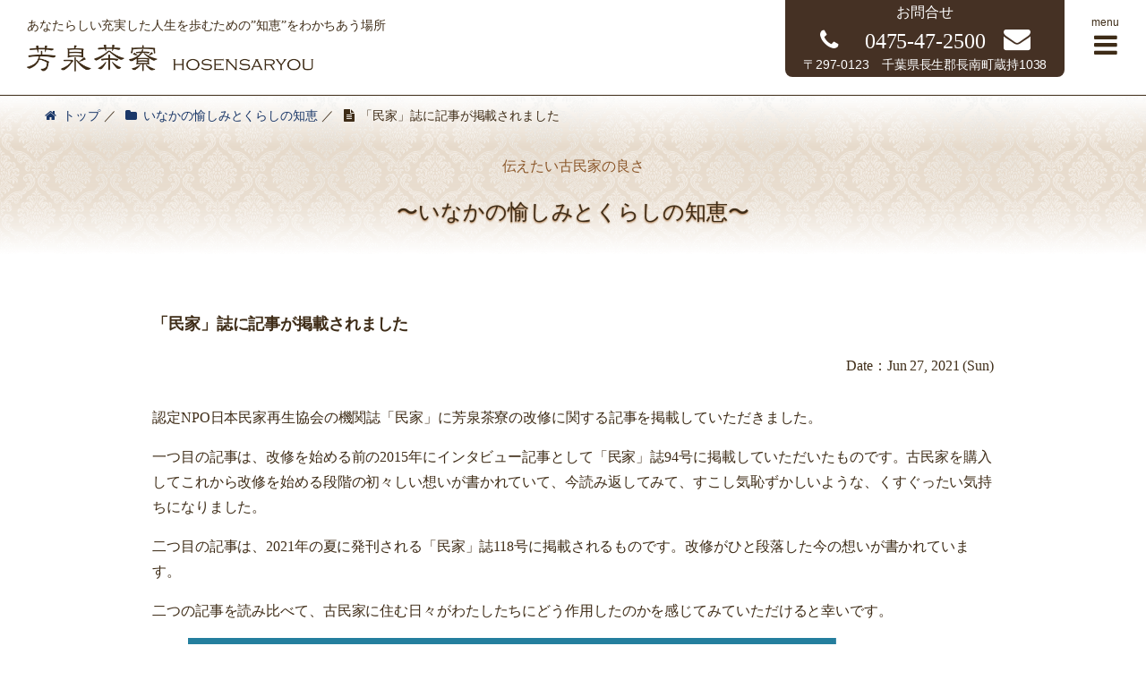

--- FILE ---
content_type: text/html; charset=UTF-8
request_url: https://www.hosensaryou.jp/kominka/512.html
body_size: 7595
content:

<!DOCTYPE html>
<html xmlns="http://www.w3.org/1999/xhtml" lang="ja">
<head>
<meta charset="UTF-8" />
<title>「民家」誌に記事が掲載されました | あなたらしい充実した人生を歩むための”知恵”をわかちあう場所</title>
<!--[if lt IE 9]><script src="http://html5shiv.googlecode.com/svn/trunk/html5.js"></script><![endif]-->

<meta name="viewport" content="width=device-width, initial-scale=1.0, minimum-scale=1.0, maximum-scale=1.0" />

<meta name='robots' content='max-image-preview:large' />
<script type="text/javascript">
/* <![CDATA[ */
window._wpemojiSettings = {"baseUrl":"https:\/\/s.w.org\/images\/core\/emoji\/15.0.3\/72x72\/","ext":".png","svgUrl":"https:\/\/s.w.org\/images\/core\/emoji\/15.0.3\/svg\/","svgExt":".svg","source":{"concatemoji":"https:\/\/www.hosensaryou.jp\/wp-2018\/wp-includes\/js\/wp-emoji-release.min.js?ver=6.5.7"}};
/*! This file is auto-generated */
!function(i,n){var o,s,e;function c(e){try{var t={supportTests:e,timestamp:(new Date).valueOf()};sessionStorage.setItem(o,JSON.stringify(t))}catch(e){}}function p(e,t,n){e.clearRect(0,0,e.canvas.width,e.canvas.height),e.fillText(t,0,0);var t=new Uint32Array(e.getImageData(0,0,e.canvas.width,e.canvas.height).data),r=(e.clearRect(0,0,e.canvas.width,e.canvas.height),e.fillText(n,0,0),new Uint32Array(e.getImageData(0,0,e.canvas.width,e.canvas.height).data));return t.every(function(e,t){return e===r[t]})}function u(e,t,n){switch(t){case"flag":return n(e,"\ud83c\udff3\ufe0f\u200d\u26a7\ufe0f","\ud83c\udff3\ufe0f\u200b\u26a7\ufe0f")?!1:!n(e,"\ud83c\uddfa\ud83c\uddf3","\ud83c\uddfa\u200b\ud83c\uddf3")&&!n(e,"\ud83c\udff4\udb40\udc67\udb40\udc62\udb40\udc65\udb40\udc6e\udb40\udc67\udb40\udc7f","\ud83c\udff4\u200b\udb40\udc67\u200b\udb40\udc62\u200b\udb40\udc65\u200b\udb40\udc6e\u200b\udb40\udc67\u200b\udb40\udc7f");case"emoji":return!n(e,"\ud83d\udc26\u200d\u2b1b","\ud83d\udc26\u200b\u2b1b")}return!1}function f(e,t,n){var r="undefined"!=typeof WorkerGlobalScope&&self instanceof WorkerGlobalScope?new OffscreenCanvas(300,150):i.createElement("canvas"),a=r.getContext("2d",{willReadFrequently:!0}),o=(a.textBaseline="top",a.font="600 32px Arial",{});return e.forEach(function(e){o[e]=t(a,e,n)}),o}function t(e){var t=i.createElement("script");t.src=e,t.defer=!0,i.head.appendChild(t)}"undefined"!=typeof Promise&&(o="wpEmojiSettingsSupports",s=["flag","emoji"],n.supports={everything:!0,everythingExceptFlag:!0},e=new Promise(function(e){i.addEventListener("DOMContentLoaded",e,{once:!0})}),new Promise(function(t){var n=function(){try{var e=JSON.parse(sessionStorage.getItem(o));if("object"==typeof e&&"number"==typeof e.timestamp&&(new Date).valueOf()<e.timestamp+604800&&"object"==typeof e.supportTests)return e.supportTests}catch(e){}return null}();if(!n){if("undefined"!=typeof Worker&&"undefined"!=typeof OffscreenCanvas&&"undefined"!=typeof URL&&URL.createObjectURL&&"undefined"!=typeof Blob)try{var e="postMessage("+f.toString()+"("+[JSON.stringify(s),u.toString(),p.toString()].join(",")+"));",r=new Blob([e],{type:"text/javascript"}),a=new Worker(URL.createObjectURL(r),{name:"wpTestEmojiSupports"});return void(a.onmessage=function(e){c(n=e.data),a.terminate(),t(n)})}catch(e){}c(n=f(s,u,p))}t(n)}).then(function(e){for(var t in e)n.supports[t]=e[t],n.supports.everything=n.supports.everything&&n.supports[t],"flag"!==t&&(n.supports.everythingExceptFlag=n.supports.everythingExceptFlag&&n.supports[t]);n.supports.everythingExceptFlag=n.supports.everythingExceptFlag&&!n.supports.flag,n.DOMReady=!1,n.readyCallback=function(){n.DOMReady=!0}}).then(function(){return e}).then(function(){var e;n.supports.everything||(n.readyCallback(),(e=n.source||{}).concatemoji?t(e.concatemoji):e.wpemoji&&e.twemoji&&(t(e.twemoji),t(e.wpemoji)))}))}((window,document),window._wpemojiSettings);
/* ]]> */
</script>
<style id='wp-emoji-styles-inline-css' type='text/css'>

	img.wp-smiley, img.emoji {
		display: inline !important;
		border: none !important;
		box-shadow: none !important;
		height: 1em !important;
		width: 1em !important;
		margin: 0 0.07em !important;
		vertical-align: -0.1em !important;
		background: none !important;
		padding: 0 !important;
	}
</style>
<link rel='stylesheet' id='wp-block-library-css' href='https://www.hosensaryou.jp/wp-2018/wp-includes/css/dist/block-library/style.min.css?ver=6.5.7' type='text/css' media='all' />
<style id='classic-theme-styles-inline-css' type='text/css'>
/*! This file is auto-generated */
.wp-block-button__link{color:#fff;background-color:#32373c;border-radius:9999px;box-shadow:none;text-decoration:none;padding:calc(.667em + 2px) calc(1.333em + 2px);font-size:1.125em}.wp-block-file__button{background:#32373c;color:#fff;text-decoration:none}
</style>
<style id='global-styles-inline-css' type='text/css'>
body{--wp--preset--color--black: #000000;--wp--preset--color--cyan-bluish-gray: #abb8c3;--wp--preset--color--white: #ffffff;--wp--preset--color--pale-pink: #f78da7;--wp--preset--color--vivid-red: #cf2e2e;--wp--preset--color--luminous-vivid-orange: #ff6900;--wp--preset--color--luminous-vivid-amber: #fcb900;--wp--preset--color--light-green-cyan: #7bdcb5;--wp--preset--color--vivid-green-cyan: #00d084;--wp--preset--color--pale-cyan-blue: #8ed1fc;--wp--preset--color--vivid-cyan-blue: #0693e3;--wp--preset--color--vivid-purple: #9b51e0;--wp--preset--gradient--vivid-cyan-blue-to-vivid-purple: linear-gradient(135deg,rgba(6,147,227,1) 0%,rgb(155,81,224) 100%);--wp--preset--gradient--light-green-cyan-to-vivid-green-cyan: linear-gradient(135deg,rgb(122,220,180) 0%,rgb(0,208,130) 100%);--wp--preset--gradient--luminous-vivid-amber-to-luminous-vivid-orange: linear-gradient(135deg,rgba(252,185,0,1) 0%,rgba(255,105,0,1) 100%);--wp--preset--gradient--luminous-vivid-orange-to-vivid-red: linear-gradient(135deg,rgba(255,105,0,1) 0%,rgb(207,46,46) 100%);--wp--preset--gradient--very-light-gray-to-cyan-bluish-gray: linear-gradient(135deg,rgb(238,238,238) 0%,rgb(169,184,195) 100%);--wp--preset--gradient--cool-to-warm-spectrum: linear-gradient(135deg,rgb(74,234,220) 0%,rgb(151,120,209) 20%,rgb(207,42,186) 40%,rgb(238,44,130) 60%,rgb(251,105,98) 80%,rgb(254,248,76) 100%);--wp--preset--gradient--blush-light-purple: linear-gradient(135deg,rgb(255,206,236) 0%,rgb(152,150,240) 100%);--wp--preset--gradient--blush-bordeaux: linear-gradient(135deg,rgb(254,205,165) 0%,rgb(254,45,45) 50%,rgb(107,0,62) 100%);--wp--preset--gradient--luminous-dusk: linear-gradient(135deg,rgb(255,203,112) 0%,rgb(199,81,192) 50%,rgb(65,88,208) 100%);--wp--preset--gradient--pale-ocean: linear-gradient(135deg,rgb(255,245,203) 0%,rgb(182,227,212) 50%,rgb(51,167,181) 100%);--wp--preset--gradient--electric-grass: linear-gradient(135deg,rgb(202,248,128) 0%,rgb(113,206,126) 100%);--wp--preset--gradient--midnight: linear-gradient(135deg,rgb(2,3,129) 0%,rgb(40,116,252) 100%);--wp--preset--font-size--small: 13px;--wp--preset--font-size--medium: 20px;--wp--preset--font-size--large: 36px;--wp--preset--font-size--x-large: 42px;--wp--preset--spacing--20: 0.44rem;--wp--preset--spacing--30: 0.67rem;--wp--preset--spacing--40: 1rem;--wp--preset--spacing--50: 1.5rem;--wp--preset--spacing--60: 2.25rem;--wp--preset--spacing--70: 3.38rem;--wp--preset--spacing--80: 5.06rem;--wp--preset--shadow--natural: 6px 6px 9px rgba(0, 0, 0, 0.2);--wp--preset--shadow--deep: 12px 12px 50px rgba(0, 0, 0, 0.4);--wp--preset--shadow--sharp: 6px 6px 0px rgba(0, 0, 0, 0.2);--wp--preset--shadow--outlined: 6px 6px 0px -3px rgba(255, 255, 255, 1), 6px 6px rgba(0, 0, 0, 1);--wp--preset--shadow--crisp: 6px 6px 0px rgba(0, 0, 0, 1);}:where(.is-layout-flex){gap: 0.5em;}:where(.is-layout-grid){gap: 0.5em;}body .is-layout-flex{display: flex;}body .is-layout-flex{flex-wrap: wrap;align-items: center;}body .is-layout-flex > *{margin: 0;}body .is-layout-grid{display: grid;}body .is-layout-grid > *{margin: 0;}:where(.wp-block-columns.is-layout-flex){gap: 2em;}:where(.wp-block-columns.is-layout-grid){gap: 2em;}:where(.wp-block-post-template.is-layout-flex){gap: 1.25em;}:where(.wp-block-post-template.is-layout-grid){gap: 1.25em;}.has-black-color{color: var(--wp--preset--color--black) !important;}.has-cyan-bluish-gray-color{color: var(--wp--preset--color--cyan-bluish-gray) !important;}.has-white-color{color: var(--wp--preset--color--white) !important;}.has-pale-pink-color{color: var(--wp--preset--color--pale-pink) !important;}.has-vivid-red-color{color: var(--wp--preset--color--vivid-red) !important;}.has-luminous-vivid-orange-color{color: var(--wp--preset--color--luminous-vivid-orange) !important;}.has-luminous-vivid-amber-color{color: var(--wp--preset--color--luminous-vivid-amber) !important;}.has-light-green-cyan-color{color: var(--wp--preset--color--light-green-cyan) !important;}.has-vivid-green-cyan-color{color: var(--wp--preset--color--vivid-green-cyan) !important;}.has-pale-cyan-blue-color{color: var(--wp--preset--color--pale-cyan-blue) !important;}.has-vivid-cyan-blue-color{color: var(--wp--preset--color--vivid-cyan-blue) !important;}.has-vivid-purple-color{color: var(--wp--preset--color--vivid-purple) !important;}.has-black-background-color{background-color: var(--wp--preset--color--black) !important;}.has-cyan-bluish-gray-background-color{background-color: var(--wp--preset--color--cyan-bluish-gray) !important;}.has-white-background-color{background-color: var(--wp--preset--color--white) !important;}.has-pale-pink-background-color{background-color: var(--wp--preset--color--pale-pink) !important;}.has-vivid-red-background-color{background-color: var(--wp--preset--color--vivid-red) !important;}.has-luminous-vivid-orange-background-color{background-color: var(--wp--preset--color--luminous-vivid-orange) !important;}.has-luminous-vivid-amber-background-color{background-color: var(--wp--preset--color--luminous-vivid-amber) !important;}.has-light-green-cyan-background-color{background-color: var(--wp--preset--color--light-green-cyan) !important;}.has-vivid-green-cyan-background-color{background-color: var(--wp--preset--color--vivid-green-cyan) !important;}.has-pale-cyan-blue-background-color{background-color: var(--wp--preset--color--pale-cyan-blue) !important;}.has-vivid-cyan-blue-background-color{background-color: var(--wp--preset--color--vivid-cyan-blue) !important;}.has-vivid-purple-background-color{background-color: var(--wp--preset--color--vivid-purple) !important;}.has-black-border-color{border-color: var(--wp--preset--color--black) !important;}.has-cyan-bluish-gray-border-color{border-color: var(--wp--preset--color--cyan-bluish-gray) !important;}.has-white-border-color{border-color: var(--wp--preset--color--white) !important;}.has-pale-pink-border-color{border-color: var(--wp--preset--color--pale-pink) !important;}.has-vivid-red-border-color{border-color: var(--wp--preset--color--vivid-red) !important;}.has-luminous-vivid-orange-border-color{border-color: var(--wp--preset--color--luminous-vivid-orange) !important;}.has-luminous-vivid-amber-border-color{border-color: var(--wp--preset--color--luminous-vivid-amber) !important;}.has-light-green-cyan-border-color{border-color: var(--wp--preset--color--light-green-cyan) !important;}.has-vivid-green-cyan-border-color{border-color: var(--wp--preset--color--vivid-green-cyan) !important;}.has-pale-cyan-blue-border-color{border-color: var(--wp--preset--color--pale-cyan-blue) !important;}.has-vivid-cyan-blue-border-color{border-color: var(--wp--preset--color--vivid-cyan-blue) !important;}.has-vivid-purple-border-color{border-color: var(--wp--preset--color--vivid-purple) !important;}.has-vivid-cyan-blue-to-vivid-purple-gradient-background{background: var(--wp--preset--gradient--vivid-cyan-blue-to-vivid-purple) !important;}.has-light-green-cyan-to-vivid-green-cyan-gradient-background{background: var(--wp--preset--gradient--light-green-cyan-to-vivid-green-cyan) !important;}.has-luminous-vivid-amber-to-luminous-vivid-orange-gradient-background{background: var(--wp--preset--gradient--luminous-vivid-amber-to-luminous-vivid-orange) !important;}.has-luminous-vivid-orange-to-vivid-red-gradient-background{background: var(--wp--preset--gradient--luminous-vivid-orange-to-vivid-red) !important;}.has-very-light-gray-to-cyan-bluish-gray-gradient-background{background: var(--wp--preset--gradient--very-light-gray-to-cyan-bluish-gray) !important;}.has-cool-to-warm-spectrum-gradient-background{background: var(--wp--preset--gradient--cool-to-warm-spectrum) !important;}.has-blush-light-purple-gradient-background{background: var(--wp--preset--gradient--blush-light-purple) !important;}.has-blush-bordeaux-gradient-background{background: var(--wp--preset--gradient--blush-bordeaux) !important;}.has-luminous-dusk-gradient-background{background: var(--wp--preset--gradient--luminous-dusk) !important;}.has-pale-ocean-gradient-background{background: var(--wp--preset--gradient--pale-ocean) !important;}.has-electric-grass-gradient-background{background: var(--wp--preset--gradient--electric-grass) !important;}.has-midnight-gradient-background{background: var(--wp--preset--gradient--midnight) !important;}.has-small-font-size{font-size: var(--wp--preset--font-size--small) !important;}.has-medium-font-size{font-size: var(--wp--preset--font-size--medium) !important;}.has-large-font-size{font-size: var(--wp--preset--font-size--large) !important;}.has-x-large-font-size{font-size: var(--wp--preset--font-size--x-large) !important;}
.wp-block-navigation a:where(:not(.wp-element-button)){color: inherit;}
:where(.wp-block-post-template.is-layout-flex){gap: 1.25em;}:where(.wp-block-post-template.is-layout-grid){gap: 1.25em;}
:where(.wp-block-columns.is-layout-flex){gap: 2em;}:where(.wp-block-columns.is-layout-grid){gap: 2em;}
.wp-block-pullquote{font-size: 1.5em;line-height: 1.6;}
</style>
<script type="text/javascript" src="https://www.hosensaryou.jp/wp-2018/wp-includes/js/jquery/jquery.min.js?ver=3.7.1" id="jquery-core-js"></script>
<script type="text/javascript" src="https://www.hosensaryou.jp/wp-2018/wp-includes/js/jquery/jquery-migrate.min.js?ver=3.4.1" id="jquery-migrate-js"></script>
<link rel="https://api.w.org/" href="https://www.hosensaryou.jp/wp-json/" /><link rel="alternate" type="application/json" href="https://www.hosensaryou.jp/wp-json/wp/v2/posts/512" /><link rel="canonical" href="https://www.hosensaryou.jp/kominka/512.html" />
<link rel="alternate" type="application/json+oembed" href="https://www.hosensaryou.jp/wp-json/oembed/1.0/embed?url=https%3A%2F%2Fwww.hosensaryou.jp%2Fkominka%2F512.html" />
<link rel="alternate" type="text/xml+oembed" href="https://www.hosensaryou.jp/wp-json/oembed/1.0/embed?url=https%3A%2F%2Fwww.hosensaryou.jp%2Fkominka%2F512.html&#038;format=xml" />
<style type="text/css">.recentcomments a{display:inline !important;padding:0 !important;margin:0 !important;}</style><link rel="icon" href="https://www.hosensaryou.jp/wp-2018/wp-content/uploads/2021/06/cropped-hosensaryou-32x32.jpg" sizes="32x32" />
<link rel="icon" href="https://www.hosensaryou.jp/wp-2018/wp-content/uploads/2021/06/cropped-hosensaryou-192x192.jpg" sizes="192x192" />
<link rel="apple-touch-icon" href="https://www.hosensaryou.jp/wp-2018/wp-content/uploads/2021/06/cropped-hosensaryou-180x180.jpg" />
<meta name="msapplication-TileImage" content="https://www.hosensaryou.jp/wp-2018/wp-content/uploads/2021/06/cropped-hosensaryou-270x270.jpg" />
<link rel="stylesheet" href="https://www.hosensaryou.jp/wp-2018/wp-content/themes/batiqtu/style.css" media="screen" />
<link rel="stylesheet" href="https://maxcdn.bootstrapcdn.com/font-awesome/4.7.0/css/font-awesome.min.css" media="screen" />
<link rel="stylesheet" href="https://www.hosensaryou.jp/wp-2018/wp-content/themes/batiqtu/custom-style.css" media="screen" />
<link rel="alternate" type="application/atom+xml" title="Atom 0.3" href="https://www.hosensaryou.jp/feed/atom" />
 
<script src="https://www.hosensaryou.jp/wp-2018/wp-content/themes/batiqtu/js/iepngfix.js"></script>  


<script src="https://www.hosensaryou.jp/wp-2018/wp-content/themes/batiqtu/js/custom.js"></script>  
</head>

<body class="post-template-default single single-post postid-512 single-format-standard">

<header class="header">
	<div class="header_inner">
<div id="headerbox">
<div id="header">
<div id="headerinnerbox">
<div class="header_inner_title">
<h1>あなたらしい充実した人生を歩むための”知恵”をわかちあう場所</h1>
<p><a href="https://www.hosensaryou.jp/">
	<picture class="header_inner_title">
	    <source srcset="https://www.hosensaryou.jp/wp-2018/wp-content/themes/batiqtu/images/logo07.png" media="(max-width: 768px)">
	    <img src="https://www.hosensaryou.jp/wp-2018/wp-content/themes/batiqtu/images/logo06.png" alt="芳泉茶寮 hosensaryou">
	</picture>
</a></p>
</div>
<h2><a href="https://www.hosensaryou.jp/"><!-- <img src="https://www.hosensaryou.jp/wp-2018/wp-content/themes/batiqtu/images/logo01.png"><img src="https://www.hosensaryou.jp/wp-2018/wp-content/themes/batiqtu/images/logo02.png"> -->あなたらしい充実した人生を歩むための”知恵”をわかちあう場所</a></h2>

</div>
</div>
</div>

		<div class="header_contact sans">
			<h3>お問合せ</h3>
			<p>0475-47-2500<a href="/contact"></a></p>
			<span>〒297-0123　千葉県長生郡長南町蔵持1038</span>
		</div>

	<span class="header_menu_toggle sans">menu</span>
	</div>
</header>

<div class="global_menu">
<span class="global_menu_closer"></span>
<a class="global_menu_home" href="/">home</a>
<ul id="global_menu1" class="menu"><li id="menu-item-46" class="menu-item menu-item-type-taxonomy menu-item-object-category menu-item-46"><a href="https://www.hosensaryou.jp/category/information">イベントとお知らせ</a></li>
<li id="menu-item-47" class="menu-item menu-item-type-post_type menu-item-object-page menu-item-47"><a href="https://www.hosensaryou.jp/housensaryo_html">古民家「芳泉茶寮」について</a></li>
<li id="menu-item-118" class="menu-item menu-item-type-post_type menu-item-object-page menu-item-118"><a href="https://www.hosensaryou.jp/kominka_html">いなかの愉しみとくらしの知恵</a></li>
<li id="menu-item-119" class="menu-item menu-item-type-post_type menu-item-object-page menu-item-119"><a href="https://www.hosensaryou.jp/food_html">食へのおもい</a></li>
<li id="menu-item-56" class="menu-item menu-item-type-taxonomy menu-item-object-category menu-item-56"><a href="https://www.hosensaryou.jp/category/recipes">レシピ</a></li>
<li id="menu-item-120" class="menu-item menu-item-type-post_type menu-item-object-page menu-item-120"><a href="https://www.hosensaryou.jp/meditation_html">めいそう</a></li>
</ul><ul id="global_menu2" class="menu"><li id="menu-item-53" class="menu-item menu-item-type-post_type menu-item-object-page menu-item-53"><a href="https://www.hosensaryou.jp/contact">お問合せフォーム</a></li>
</ul></div>


<div id="container">

<div class="colmask">
<div class="col1col">


<header class="post_header">
<div class="post_header_inner">
<div class="breadcrumb">
<a href="https://www.hosensaryou.jp/">トップ</a> ／ <a href="https://www.hosensaryou.jp/category/kominka">いなかの愉しみとくらしの知恵</a> ／ <span>「民家」誌に記事が掲載されました</span>
</div>


<div class="post_header_title">
			<p>伝えたい古民家の良さ</p>
		<h2>〜いなかの愉しみとくらしの知恵〜</h2>
	</div>

</div>
</header>

<article class="post_article">
<div id="post512" class="entry post-512 post type-post status-publish format-standard hentry category-kominka category-30">
			<header class="article_header">
			<h2 class="article_title">「民家」誌に記事が掲載されました</h2>
			<p class="article_date">Date：Jun 27, 2021 (Sun)</p>
			<div class="article_thumbnail"></div>
			<div class="article_content_main"><p><!-- wp:tadv/classic-paragraph --></p>
<p>認定NPO日本民家再生協会の機関誌「民家」に芳泉茶寮の改修に関する記事を掲載していただきました。</p>
<p>一つ目の記事は、改修を始める前の2015年にインタビュー記事として「民家」誌94号に掲載していただいたものです。古民家を購入してこれから改修を始める段階の初々しい想いが書かれていて、今読み返してみて、すこし気恥ずかしいような、くすぐったい気持ちになりました。</p>
<p>二つ目の記事は、2021年の夏に発刊される「民家」誌118号に掲載されるものです。改修がひと段落した今の想いが書かれています。</p>
<p>二つの記事を読み比べて、古民家に住む日々がわたしたちにどう作用したのかを感じてみていただけると幸いです。</p>
<p><!-- /wp:tadv/classic-paragraph --></p>
<p><!-- wp:tadv/classic-paragraph /--></p>
<p><!-- wp:image {"id":513,"sizeSlug":"large","linkDestination":"none"} --></p>
<figure class="wp-block-image size-large"><img src="https://www.hosensaryou.jp/wp-2018/wp-content/uploads/2021/06/民家-94号高橋様-1-724x1024.jpg" alt="" class="wp-image-513"/></figure>
<p><!-- /wp:image --></p>
<p><!-- wp:image {"id":514,"sizeSlug":"large","linkDestination":"none"} --></p>
<figure class="wp-block-image size-large"><img src="https://www.hosensaryou.jp/wp-2018/wp-content/uploads/2021/06/民家-94号高橋様-2-724x1024.jpg" alt="" class="wp-image-514"/></figure>
<p><!-- /wp:image --></p>
<p><!-- wp:image {"id":515,"sizeSlug":"large","linkDestination":"none"} --></p>
<figure class="wp-block-image size-large"><img src="https://www.hosensaryou.jp/wp-2018/wp-content/uploads/2021/06/民家-118号特集芳泉0617-1-724x1024.jpg" alt="" class="wp-image-515"/></figure>
<p><!-- /wp:image --></p>
<p><!-- wp:image {"id":516,"sizeSlug":"large","linkDestination":"none"} --></p>
<figure class="wp-block-image size-large"><img src="https://www.hosensaryou.jp/wp-2018/wp-content/uploads/2021/06/民家-118号特集芳泉0617-2-724x1024.jpg" alt="" class="wp-image-516"/></figure>
<p><!-- /wp:image --></p>
</div>
		</header>
		<div class="article_content">
				</div>
	


</div>


</article>

<div class="post_navi">
<div class="post_previous"><a href="https://www.hosensaryou.jp/kominka/359.html" rel="prev">Previous Page</a></div>
<div class="post_next"><a href="https://www.hosensaryou.jp/information/407.html" rel="next">Next Page</a></div>
</div>



<aside>

 
</aside>


</div>
</div>

<a href="http://takahashike.thebase.in/" target="_blank" class="content_common_banner">	<span><img src="https://www.hosensaryou.jp/wp-2018/wp-content/themes/batiqtu/images/logo03.png" alt="select shop 高橋家"></span>	<p>「芳泉茶寮（ほうせんさりょう）」名付けたその古民家は美味しい水と空気、豊かな里山の自然を満喫できる場です。<br>	そこに暮らしながら美味しいものを作り出し、みなさんと分かち合いたいとの思いで、日々ものづくりに勤しんでいます。<br>	四季の移り変わりを感じていただける手作りの品や、高橋家愛用の逸品を、お届けできたらうれしいです。</p></a>
</div>

<footer class="footer">
<div id="footerbox">

<div id="footerbar">
<ul id="footerbar_ul">

<li class="box fbox1">
<div id="custom_html-2" class="widget_text widget_custom_html"><div class="textwidget custom-html-widget"><a class="footer_home" href="/">home</a></div></div><div id="nav_menu-2" class="widget_nav_menu"><div class="menu-f-nav-container"><ul id="menu-f-nav" class="menu"><li class="menu-item menu-item-type-taxonomy menu-item-object-category menu-item-46"><a href="https://www.hosensaryou.jp/category/information">イベントとお知らせ</a></li>
<li class="menu-item menu-item-type-post_type menu-item-object-page menu-item-47"><a href="https://www.hosensaryou.jp/housensaryo_html">古民家「芳泉茶寮」について</a></li>
<li class="menu-item menu-item-type-post_type menu-item-object-page menu-item-118"><a href="https://www.hosensaryou.jp/kominka_html">いなかの愉しみとくらしの知恵</a></li>
<li class="menu-item menu-item-type-post_type menu-item-object-page menu-item-119"><a href="https://www.hosensaryou.jp/food_html">食へのおもい</a></li>
<li class="menu-item menu-item-type-taxonomy menu-item-object-category menu-item-56"><a href="https://www.hosensaryou.jp/category/recipes">レシピ</a></li>
<li class="menu-item menu-item-type-post_type menu-item-object-page menu-item-120"><a href="https://www.hosensaryou.jp/meditation_html">めいそう</a></li>
</ul></div></div><div id="nav_menu-3" class="widget_nav_menu"><div class="menu-f-nav2-container"><ul id="menu-f-nav2" class="menu"><li class="menu-item menu-item-type-post_type menu-item-object-page menu-item-53"><a href="https://www.hosensaryou.jp/contact">お問合せフォーム</a></li>
</ul></div></div></li>

<li class="sans box fbox2 last">
<div id="text-2" class="widget_text">			<div class="textwidget"><p><iframe loading="lazy" style="border: 0;" src="https://www.google.com/maps/embed?pb=!1m14!1m8!1m3!1d13011.124594826802!2d140.21068352269293!3d35.38588360012092!3m2!1i1024!2i768!4f13.1!3m3!1m2!1s0x0%3A0xaf07c8cd23822702!2z6Iqz5rOJ6Iy25a-u!5e0!3m2!1sja!2sjp!4v1516083999864" frameborder="0" allowfullscreen=""></iframe></p>
</div>
		</div><div id="text-3" class="widget_text">			<div class="textwidget"><p><img decoding="async" src="https://www.hosensaryou.jp/wp-2018/wp-content/themes/batiqtu/images/logo05.png" /></p>
</div>
		</div><div id="text-4" class="widget_text">			<div class="textwidget"><p>株式会社　芳泉茶寮<br />
〒2970123<br />
千葉県長生郡長南町蔵持1038<a href="https://goo.gl/maps/j6RgUaMoLp12" target="_blank" rel="noopener">map</a><br />
tel.0475-47-2500</p>
</div>
		</div></li>





</ul>
<div class="clear"></div>
</div>

<nav class="footer_fixed_nav">
<a class="footer_fixed_map" href="https://goo.gl/maps/j6RgUaMoLp12" target="_blank"></a>
<a class="footer_fixed_phone" href="tel:047-547-2500"></a>
<a class="footer_fixed_contact" href="/contact"></a>
</nav>

<div id="footer" class="sans copyright">
<h3>千葉の古民家　<a href="https://www.hosensaryou.jp/">芳泉茶寮</a>　<br class="sp_only">Copyright©HOUSENSARYOU 2026 All Rights Reserved.</h3>
</div>
</div>
</footer>


<nav id="site-navigation">

</nav>

<script type="text/javascript">
	jQuery(document).ready(function() {
		if (window.matchMedia("only screen and (max-width: 736px)").matches) {
			jQuery('.sidebar li.box h3').click(function() { jQuery(this).next().toggle(); });
			jQuery('#upperfooterbar_ul li.box h3').click(function() { jQuery(this).next().toggle(); });
			jQuery('#footerbar_ul li.box h3').click(function() { jQuery(this).next().toggle(); });
		}
	});
</script>

<script type="text/javascript" src="https://www.hosensaryou.jp/wp-2018/wp-includes/js/comment-reply.min.js?ver=6.5.7" id="comment-reply-js" async="async" data-wp-strategy="async"></script>
</body>
</html>

--- FILE ---
content_type: text/css
request_url: https://www.hosensaryou.jp/wp-2018/wp-content/themes/batiqtu/custom-style.css
body_size: 6388
content:
* {
    box-sizing: border-box;
    max-width: 100%;
}
a {
	color: #1a3768;
    text-decoration: none;
}
i {
    font-family: Palatino;
    font-style: italic;
}
img {
	max-width: 100%;
	height: auto;
}
body {
    font-family: Georgia,游明朝,"Yu Mincho",YuMincho,"Hiragino Mincho ProN",HGS明朝E,メイリオ,Meiryo,serif;
    line-height: 1.81;
    letter-spacing: -0.1px;
	color: #3e2c17;
	margin: 0;
}
input, button, textarea, select {
  -webkit-appearance: none;
  -moz-appearance: none;
  appearance: none;
}
input[type="checkbox"] {
    -webkit-appearance: checkbox;
    -moz-appearance: checkbox;
    appearance: checkbox;
}
.sp_only {
    display: none;
}
.sans {
    font-family:-apple-system, BlinkMacSystemFont, "Helvetica Neue", "Segoe UI","Noto Sans Japanese","ヒラギノ角ゴ ProN W3", Meiryo, sans-serif;
}
.header {
    border-bottom: solid 1px #3e2c17;
}
.header_inner {
    width: 1440px;
    margin: auto;
    padding: 0 30px 20px;
    display: flex;
    align-items: center;
}
#headerbox {
    margin-right: auto;
}
#headerinnerbox {
    display: flex;
    flex-direction: row-reverse;
    align-items: center;
}
.header_inner_title h1 {
    font-size: 14px;
    font-weight: normal;
    margin: 0 0 1	0px;
}
.header_inner_title h1 + p {
    line-height: 1;
    margin: 0;
}
.header_inner_title h1 + p a,
.header_inner_title,
.header_inner_title img {
	color: inherit;
    display: block;
}
.header_inner_title img {
    width: 320px;
}
#headerinnerbox h2 {
    font-size: 0;
	margin: 5px 0 0 0;
    /*margin: 5px 30px 0 0;
    width: 150px;*/
}
#headerinnerbox h2 img {
    display: block;
}
#headerinnerbox h2 img:not(:first-child) {
    margin-top: 3px;
}
.header_contact {
    border-radius: 0 0 8px 8px;
    background-color: #453124;
    color: #fff;
    text-align: center;
    padding: 0 20px;
}
.header_contact h3 {
    font-weight: normal;
    font-size: 16px;
    margin: 0;
}
.header_contact p::before {
    content: "\f095";
    font-family: fontawesome;
    font-size: 26px;
    margin-right: 30px;
}
.header_contact p {
    font-family: LucidaGrande;
    font-size: 24px;
    margin: 0;
    line-height: 1;
}
.header_contact p a::before {
    content: "\f0e0";
    font-family: fontawesome;
    color: #fff;
    font-size: 30px;
    margin-left: 20px;
}
.header_contact span {
    font-size: 14px;
}
.header_menu_toggle::after {
    content: "\f0c9";
    font-family: fontawesome;
    display: block;
    font-size: 30px;
}
.header_menu_toggle {
    font-size: 12px;
    text-align: center;
    margin-left: 30px;
    line-height: 1.2;
}
.footer {
    background-color: #06264a;
    color: #fff;
    padding: 60px 0;
}
#footerbar_ul {
    display: flex;
    margin: auto;
    padding: 0 0 60px;
    width: 1180px;
    justify-content: space-between;
    list-style: none;
}
#footerbar_ul li {
    list-style: none;
}
#footerbar_ul a {
    line-height: 2.75;
    letter-spacing: 0.1px;
    color: inherit;
}
#menu-f-nav {
    padding: 0;
}
#menu-f-nav2 {
    font-size: 14px;
    padding: 0;
    margin-top: 40px;
}
.footer_home::before {
    content: "\f015";
    font-family: fontawesome;
    font-size: 30px;
    line-height: 1;
    margin: 0 0 20px 15px;
    display: inline-block;
}
.footer_home {
    font-size: 0;
}
.fbox2 {
    width: 722px;
}
.fbox2 iframe {
    width: 722px;
    height: 342px;
    margin-bottom: 30px;
    display: block;
}
.fbox2 p {
    margin: 0;
}
.widget_text#text-3 {
    float: left;
    width: 250px;
    margin-right: 134px;
}
.widget_text#text-4 {
    font-size: 14px;
    line-height: 1.86;
}
.widget_text#text-4 a {
    font-size: 0;
}
.copyright h3 {
    font-size: 14px;
    text-align: center;
    font-weight: normal;
    margin: 0;
}
.copyright h3 a {
    color: inherit;
}
.footer_fixed_nav {
	display: none;
}
.global_menu {
    position: fixed;
    top: 0;
    right: 0;
    background-color: #fff;
    padding: 45px;
    border-left: solid 1px #979797;
    height: 100%;
    width: 378px;
    transform: translateX(400px);
    transition: transform 0.25s ease-in-out;
    z-index: 1;
}
.global_menu.open {
	transform: translateX(0px);
}
.global_menu a {
    color: inherit;
}
.global_menu_home::before {
    content: "\f015";
    font-family: fontawesome;
    font-size: 30px;
    line-height: 1;
    margin: 0 0 20px 15px;
    display: inline-block;
}
.global_menu_closer::before {
    content: "\f00d";
    font-family: fontawesome;
    font-size: 30px;
    line-height: 1.0;
}
.global_menu_closer {
    text-align: right;
    display: block;
}	
.global_menu_home {
    font-size: 0;
}
#global_menu1 {
    border-bottom: solid 1px #979797;
    list-style: none;
    padding: 0;
    margin: 0 0 10px;
}
#global_menu1 a {
    border-top: solid 1px #979797;
    display: block;
    line-height: 2.75;
    letter-spacing: 0.1px;
}
#global_menu2 {
    list-style: none;
    padding: 0;
    margin: 0;
}
#global_menu2 a {
    font-size: 14px;
    line-height: 2.57;
}
.top_slider_wrap::after {
    opacity: 0.67;
    background-image: url(./images/bg.png), linear-gradient(to bottom, #ffffff, #f6f1ea);
    content: "";
    background-repeat: repeat-x;
    position: absolute;
    top: 0;
    left: 0;
    bottom: 0;
    right: 0;
    z-index: -1;
}
.top_slider_wrap {
    position: relative;
}
.top_slider {
    max-width: 1440px;
    margin: auto;
}
.top_slider a::after {
    display: none;
}
.slick-track {
    max-width: none;
}
.slick-slide {
    position: relative;
}
.slick-slide picture,
.slick-slide img {
    display: block;
    width: 100%;
}
.slick-dots li button:before {
    background-color: #d8d8d8 !important;
    border-radius: 100% !important;
    width: 11px !important;
    height: 11px !important;
    margin: 0 5px !important;
    content: "" !important;
    opacity: 1 !important;
    position: relative !important;
    display: block;
}
.slick-dots li.slick-active button:before {
    background-color: #1a3768 !important;
}
.slick-dots li,
.slick-dots li button {
    margin: 0 !important;
    width: auto !important;
    height: auto !important;
    padding: 0 !important;
}
.caption1 {
    position: absolute;
    top: 0;
    left: 0;
    font-weight: normal;
    font-size: 24px;
    line-height: 2;
    text-align: center;
    color: #fff;
    margin: 0;
}
.caption1 span {
    display: block;
}
.caption2 {
    position: absolute;
    top: 0;
    right: 248px;
    background-color: rgba(255, 255, 255, 0.7);
    color: #3e2c17;
    padding: 30px 15px;
    width: 301px;
}
.caption2_1 {
    font-weight: bold;
    font-size: 18px;
    line-height: 2.0;
    margin: 0 0 50px;
}
.caption2_2 {
    font-size: 16px;
    line-height: 1.81;
    margin: 0;
}
.caption1.slider1 {
    top: 67px;
    left: 286px;
}
.caption1.slider2 {
    top: 146px;
    left: 72px;
}
.caption1.slider3 {
    top: 530px;
    left: 39px;
}
.caption1.slider4 {
    top: 50px;
    left: 72px;
}
.caption2.slider4 .caption2_1 {
    text-align: center;
}
.content_header {
    width: 1180px;
    margin: auto;
}
.content_mv {
    position: relative;
}
.content_mv img {
    display: block;
}
.content_mv_caption {
    position: absolute;
    top: 0;
    font-size: 24px;
    line-height: 2;
    text-align: center;
    color: #ffffff;
    top: 36px;
    left: 139px;
}
.content_mv_caption p {
    margin: 0;
}
.content_mv_caption h2 {
    margin: 0;
    font-weight: normal;
    font-size: inherit;
}
.content_header_lead {
    font-size: 18px;
    line-height: 2.0;
    margin: 20px 0 60px;
}
section {
    width: 1180px;
    margin: 60px auto;
}
.title1 {
    font-size: 16px;
    border-bottom: solid 1px #979797;
    margin: 0 0 30px;
    padding-bottom: 10px;
}
.title2 {
    margin: 60px 0;
    font-size: 16px;
}
.image_right30 {
    float: right;
    width: 30%;
    margin: 0 0 30px 30px;
}
section a,
article a {
    text-decoration: underline;
}
section a::after,
article a::after {
    content: "\f0a9";
    font-family: fontawesome;
}
.image_flex {
    display: flex;
    justify-content: space-between;
    list-style: none;
    padding: 0;
    margin: 45px 0;
}
.image_flex li {
    width: calc(100% / 3 - 15px);
}
.image_flex img {
    display: block;
}
.show_posts {
    background-color: rgba(222, 221, 211, 0.3);
    margin: 45px auto;
    text-align: center;
    padding: 45px 0;
}
.show_posts h3 {
    font-size: 24px;
    font-weight: normal;
    margin: 0;
}
.show_posts h3 + p::before {
    content: "\f040";
    font-family: fontawesome;
    margin-right: 0.5em;
}
.show_posts h3 + p {
    border-radius: 8px;
    background-color: #3e2c17;
    display: inline-block;
    font-size: 20px;
    color: #ffffff;
    padding: 0 1em;
    margin: 0;
}
.show_posts_list {
    display: flex;
    flex-wrap: wrap;
    width: 1180px;
    margin: auto;
}
.show_posts_item::after {
    content: "";
}
.show_posts_item {
    width: calc(25% - 15px);
    margin: 45px 0;
    color: inherit;
    text-decoration: none;
    flex-shrink: 0;
}
.show_posts_item:not(:nth-child(4n)) {
    margin-right: 20px;
}
.show_posts_img img {
    display: block;
}
.show_posts_date {
    display: block;
    text-align: right;
    font-size: 14px;
}
.show_posts_title {
    line-height: 1.62;
    text-align: left;
    display: block;
}
.show_posts_link::after {
	content: "";
}
.show_posts_link {
    display: inline-block;
    color: #fff;
    border-radius: 8px;
    -webkit-backdrop-filter: blur(50px);
    backdrop-filter: blur(50px);
    background-color: #06264a;
    box-shadow: inset 0 1px 3px 0 rgba(0, 0, 0, 0.5);
    padding: 5px 40px;
	text-decoration: none;
}
.content_common_banner {
    display: flex;
    width: 1180px;
    margin: 60px auto;
    border: solid 1px #3e2c17;
    padding: 30px;
    color: inherit;
    align-items: center;
}
.content_common_banner span {
    width: 300px;
    margin-right: 90px;
    flex-shrink: 0;
}
.content_common_banner img {
    display: block;
}
.content_common_banner p {
    margin: 0;
}
.top_title {
    font-weight: normal;
    font-size: 18px;
    margin: 30px 0;
}
.top_title span {
    opacity: 0.47;
    font-family: Palatino;
    font-size: 30px;
    font-style: italic;
    margin-right: 100px;
}
.top_holiday {
    width: 940px;
    background-color: #FAF6F1;
    padding: 15px;
    margin: auto;
}
.top_holiday h4 {
    font-size: 18px;
    margin: 0;
}
.top_holiday p {
    font-size: 14px;
    line-height: 1.36;
    margin: 0;
}
.top_information {
    margin: 7px auto 47px;
    width: 940px;
    padding: 0;
    list-style: none;
}
.top_information li:not(:first-child) {
    margin-top: 7px;
}
.top_information li a::after {
    display: none;
}
.top_information li a {
    background-color: #FAF6F1;
    padding: 10px;
    display: flex;
    align-items: center;
    text-decoration: none;
    color: inherit;
}
.top_information_img_pc {
    width: 180px;
    flex-shrink: 0;
    margin-right: 30px;
}
.top_information_img_pc img,
.top_information_img_sp img {
	display: block;
}
.top_information_img_sp {
    display: none;
}
.top_information li h5 {
    font-size: 18px;
    line-height: 1.61;
    margin: 0;
}
.top_information li p {
    margin: 20px 0 0;
    font-size: 14px;
    line-height: 1.36;
}
.top_link::after {
	content: "";
}
.top_link {
    font-size: 16px;
    color: #ffffff;
    width: 260px;
    border-radius: 8px;
    -webkit-backdrop-filter: blur(50px);
    backdrop-filter: blur(50px);
    background-color: #06264a;
    box-shadow: inset 0 1px 3px 0 rgba(0, 0, 0, 0.5);
    display: block;
    margin: 45px auto;
    text-align: center;
    text-decoration: none;
    clear: both;
}
.top_map {
    width: 940px;
    margin: 45px auto;
}
.top_map > p {
    font-size: 20px;
    line-height: 1.5;
}
.top_map_inner {
    width: 420px;
    margin: auto;
}
.top_contents_list {
    list-style: none;
    padding: 0;
    margin: 0;
    display: flex;
    flex-wrap: wrap;
}
.top_contents_list li {
    width: calc(100% / 3 - 30px);
    margin-bottom: 50px;
}
.top_contents_list li:not(:nth-child(3n)) {
    margin-right: 45px;
}
.top_contents_list li a::after {
	content: "";
}
.top_contents_list li a {
    display: block;
    color: inherit;
    text-decoration: none;
}
.top_contents_list li img {
    display: block;
}
.top_contents_list li strong {
    font-size: 18px;
    line-height: 1.89;
    text-align: center;
    display: block;
}
.top_contents_list li p {
    font-size: 14px;
    line-height: 1.86;
    margin-bottom: 0;
}
.top_recipes_section {
    width: auto;
}
.top_recipes_img {
    position: relative;
}
.top_recipes_img::after {
    background-image: url(./images/top_08.jpg);
    background-size: cover;
    background-repeat: no-repeat;
    background-position: center center;
    content: "";
    position: absolute;
    width: 45%;
    height: 100%;
    top: 0;
    right: 0;
}
.top_recipes_wrap {
	width: 1180px;
	margin: auto;
}
.top_recipes_inner {
    width: 55%;
}
.top_recipes_inner .top_title {
    margin: 0 0 80px;
}
.top_recipes_inner img {
    display: none;
}
.top_recipes_inner h4 {
    text-align: center;
    font-size: 18px;
    line-height: 2.0;
    margin: 0 0 110px;
}
.top_recipes_inner p {
    font-size: 14px;
    line-height: 1.86;
}
.top_recipes_list {
    list-style: none;
    padding: 0;
    margin: 0;
    display: flex;
    flex-wrap: wrap;
}
.top_recipes_list li {
    width: calc(10% - (20px * 9 / 10));
    margin-bottom: 20px;
}
.top_recipes_list li:not(:nth-child(10n)) {
    margin-right: 20px;
}
.top_recipes_list li a::after {
    content: "";
}
.top_recipes_list li a,
.top_recipes_list li img {
    display: block;
}
.breadcrumb {
    font-size: 14px;
}
.breadcrumb a:first-of-type::before {
    content: "\f015";
    font-family: fontawesome;
    margin-right: 0.5em;
}
.breadcrumb a:not(:first-of-type)::before {
    content: "\f07b";
    font-family: fontawesome;
    margin: 0 0.5em;
}
.breadcrumb span::before {
    content: "\f15c";
    font-family: fontawesome;
    margin: 0 0.5em;
}
.post_header {
    background-image: url(./images/bg.png), linear-gradient(to bottom, rgba(255, 255, 255, 0.71), rgba(211, 189, 162, 0.56) 32%, rgba(211, 189, 162, 0.51) 65%, rgba(223, 207, 187, 0.48) 77%, rgba(255, 255, 255, 0.27));
    background-size: contain;
}
.post_header_inner {
    width: 1180px;
    margin: auto;
    padding: 10px 0 30px;
}
.post_header_title {
    margin-top: 30px;
    text-align: center;
}
.post_header_title p {
    margin: 0 0 20px;
    color: #8b572a;
}
.post_header_title h2 {
    font-weight: normal;
    font-size: 24px;
    line-height: 1.42;
    color: #3e2c17;
    text-shadow: 0 1px 2px #a97240;
    margin: 0;
}
.post_list {
    width: 1180px;
    margin: 60px auto;
}
.post_list_item {
    border-bottom: solid 1px #979797;
    display: flex;
    padding: 30px 0;
    align-items: center;
}
.post_list_item_img::after {
    display: none;
}
.post_list_item_img {
    width: 30%;
    flex-shrink: 0;
    margin-right: 45px;
}
.post_list_item_img img {
	display: block;
}
.post_list_item h2 {
    font-size: 18px;
    line-height: 2.0;
    margin: 0;
}
.post_list_item h2 a {
    color: inherit;
    text-decoration: none;
}
.post_list_item h2 a::after,
.post_list_item_more::after {
    display: none;
}
.post_list_item_more {
    color: #ffffff;
    width: 240px;
    border-radius: 8px;
    -webkit-backdrop-filter: blur(50px);
    backdrop-filter: blur(50px);
    background-color: #06264a;
    box-shadow: inset 0 1px 3px 0 rgba(0, 0, 0, 0.5);
    display: block;
    text-align: center;
    padding: 1em;
    margin: 30px 0;
    text-decoration: none;
}
.post_navi {
    width: 800px;
    margin: auto;
    display: flex;
    justify-content: space-between;
}
.post_previous a::before {
	content: "\f100";
	font-family: fontawesome;
}
.post_next a::after {
	content: "\f101";
	font-family: fontawesome;
}
.post_article {
    width: 1180px;
    margin: 60px auto;
    border-bottom: solid 1px #979797;
	padding-bottom: 45px;
}
.article_header {
    width: 940px;
    margin: 15px auto 90px;
}
.article_title {
    font-size: 18px;
    line-height: 2.0;
    margin: 0;
}
.article_date {
    text-align: right;
    margin: 15px 0 30px;
}
.article_thumbnail img {
    display: block;
    width: 100%;
}
.article_content h3 {
    background-color: #3e2c17;
    background-image: url(./images/bg.png);
    background-repeat: repeat-y;
    background-size: 90px auto;
    font-weight: normal;
    font-size: 18px;
    color: #ffffff;
    padding: 15px 15px 15px 100px;
    margin: 45px 0;
}
.article_content h4 {
    border-bottom: solid 1px #979797;
    padding: 15px 0;
    margin: 60px 0 45px;
    overflow: hidden;
}
.article_content img.alignright {
    float: right;
    width: 30%;
    margin: 0 0 45px 45px;
}
.article_content img.alignleft {
    float: left;
    width: 30%;
    margin: 0 45px 45px 0;
}
.article_content img.aligncenter {
    width: 80%;
    display: block;
    margin: 45px auto;
}
.information-detail {
    background-color: rgba(222, 221, 211, 0.3);
    padding: 15px 120px;
    margin: 60px auto;
}
.information-detail h5 {
    text-align: center;
    margin: auto;
    font-size: 18px;
}
.information-detail ul {
    font-size: 18px;
    list-style: none;
    padding: 0;
    margin: 45px 0;
}
.information-detail li {
    border-bottom: solid 1px #979797;
    padding: 1em 1em 0;
}
.information-detail p {
    margin: 0 !important;
}
.information-detail a::after {
    content: "\f0ab";
    margin-left: 0.5em;
}
.information-detail a {
    text-align: center;
    display: block;
    border-radius: 8px;
    background-color: #1a3768;
    text-decoration: none;
    color: #fff;
    font-weight: normal;
    width: 264px;
    margin: 30px auto 0;
    line-height: 2.5;
}
#information-form {
    width: 940px;
    border: solid 1px #1a3768;
    margin: 70px auto;
}
#information-form .form-section {
    margin: 0;
}
#information-form h3 {
    background-color: #1a3768;
    font-size: 18px;
    color: #fff;
    padding: 10px 35px;
    margin: 0;
}
#information-form .form-wrap {
    margin: 35px 70px;
}
#information-form th {
    text-align: left;
    font-size: 18px;
    font-weight: normal;
    vertical-align: text-bottom;
    padding-right: 2em;
}
#information-form th i {
    font-size: 14px;
    color: #d0021b;
    font-style: normal;
    vertical-align: top;
}
table {
    border-collapse: collapse;
}
input[type="text"],
input[type="email"],
textarea {
    background-color: #f5f4f1;
    border: solid 1px #e6dada;
    font-size: 16px;
    padding: 4px;
}
input[type="text"] {
    margin-bottom: 30px;
}
textarea {
    width: 100%;
}
.mwform-zip-field {
    text-indent: -16px;
    display: inline-block;
}
.form-btn {
    text-align: center;
    margin-top: 45px;
}
input[type="submit"] {
    border: 0;
    border-radius: 8px;
    background-color: #1a3768;
    color: #fff;
    font-size: 16px;
    width: 264px;
    margin: 0 1em;
    display: inline-block;
    padding: 10px;
}
.recipes-categories {
    margin: 0;
    padding: 0;
    list-style: none;
}
.recipes-categories li::after {
    content: "\f0a9";
    font-family: fontawesome;
    margin-left: 1em;
}
.recipes-categories li {
    border-bottom: dotted 1px #1a3768;
    color: #1a3768;
    font-size: 18px;
    line-height: 2.5;
}
.recipes-categories a::after {
	content: "";
}
.recipes-categories a {
    text-decoration: none;
}
.article_category .post-categories {
    list-style: none;
    padding: 0;
    margin: 0;
}
.article_category .post-categories a::after {
	content: "";
}
.article_category .post-categories a {
    border-radius: 8px;
    border: solid 1px #3e2c17;
    color: inherit;
    text-decoration: none;
    font-size: 14px;
    padding: 0.5em 3em;
    display: inline-block;
}
.article_header_recipes {
    display: flex;
}
.article_recipes_thumbnail {
    width: 45%;
    flex-shrink: 0;
    margin-right: 45px;
}
.article_recipes_thumbnail img {
    display: block;
}
.article_recipes_info {
    display: flex;
    flex-direction: column;
}
.article_recipes_info .article_title {
    margin: 30px 0;
}
.article_recipes_info .article_recipes_print {
    margin-top: auto;
}
div.printfriendly a::before {
    content: "\f02f";
    font-family: fontawesome;
    font-size: 20px;
    margin-right: 0.5em;
}
div.printfriendly a::after {
	content: "";
}
div.printfriendly a, div.printfriendly a:link, div.printfriendly a:visited {
    border-radius: 8px;
    background-color: #1a3768;
    font-size: 14px;
    color: #ffffff;
    display: inline-flex;
    padding: 0 1em;
    align-items: center;
}
.article_content_recipes table {
    height: auto !important;
    width: 100% !important;
    border-top: solid 1px #979797;
}
.article_content_recipes table tr {
	height: auto !important;
}
.article_content_recipes table td {
    width: 50% !important;
    height: auto !important;
    vertical-align: top;
}
.article_content_recipes table td:first-child {
    padding-right: 45px;
}
.article_content_recipes table td h5 {
    font-size: 24px;
    font-weight: normal;
    margin: 20px 10px;
}
.article_content_recipes table td ol {
    padding-left: 1.5em;
}
.article_content_recipes table td ol li:not(:last-child) {
    margin-bottom: 2em;
}
.article_content_recipes table td ul {
    list-style: none;
    padding: 0;
}
.article_content_recipes table td ul li {
    padding: 4px;
}
.article_content_recipes table td ul li:nth-child(2n - 1) {
    background-color: rgba(189, 155, 114, 0.3);
}
.article_content_recipes h2::before {
    background-image: url(./images/bg.png), linear-gradient(to bottom, #715832, #3e2c17);
    background-repeat: repeat-x, no-repeat;
    background-size: 90px auto, auto;
    content: "Inspiration";
    font-family: Palatino;
    font-weight: normal;
    font-size: 30px;
    font-style: italic;
    line-height: 0.97;
    color: #ffffff;
    padding: 90px 10px 50px;
    margin-right: 70px;
    flex-shrink: 0;
    width: 30%;
    text-align: center;
}
.article_content_recipes h2 {
    font-weight: normal;
    font-size: 24px;
    line-height: 1.5;
    display: flex;
    align-items: center;
    margin: 90px 0;
}
.article_content_recipes_footer {
    display: flex;
    align-items: center;
    width: 800px;
    margin: auto;
}
.article_content_recipes_footer ul {
    list-style: none;
    padding: 0;
    margin: 0 45px 0 0;
}
.article_content_recipes_footer li:not(.likeButton) {
    display: none;
}

@media screen and (max-width: 1439px)  {
	.caption1.slider1 {
	    left: 30px;
	}
	.caption2 {
	    right: 30px;
	}
}
@media screen and (max-width: 1179px)  {
	section,
	.content_common_banner	 {
	    margin: 60px 30px;
	    width: auto;
	}
	.top_recipes_img::after {
	    width: 40%;
	}
	#footerbar_ul {
	    width: auto;
	    margin: 0 30px;
	}
}
@media screen and (max-width: 768px)  {
	.sp_only {
	    display: block;
	}
	.header_inner {
	    padding: 10px;
	    position: relative;
	    display: block;
	}
	#headerinnerbox {
	    flex-direction: column-reverse;
	}
	.header_inner_title h1 {
	    font-size: 12px;
	    text-align: center;
	}
    .header_inner_title img {
        margin: auto;
        width: 130px;
    }
	#headerinnerbox h2 {
	    margin: auto;
	    width: 114px;
	}
	.header_contact {
	    display: none;
	}
	.header_menu_toggle {
	    position: absolute;
	    top: 10px;
	    right: 10px;
	    margin: auto;
	}
	.caption1 {
	    position: static;
	    background-color: #1a3768;
	    line-height: 1.25;
	}
	.caption1 span {
	    font-size: 16px;
	    line-height: normal;
	}
	.caption2 {
	    right: 0;
	    max-height: 100%;
	    padding: 10px;
	    width: 230px;
	}
	.caption2_1 {
	    font-size: 14px;
	    line-height: 1.75;
	    margin-bottom: 10px;
	}
	.caption2_2 {
	    font-size: 12px;
	    line-height: 1.5;
	}
	.footer_fixed_nav {
	    display: flex;
	    position: fixed;
	    bottom: 0;
	    left: 0;
	    right: 0;
	}
	.footer_fixed_nav a {
	    background-color: #453124;
	    border: solid 1px #ffffff;
	    width: calc(100% / 3);
	    text-align: center;
	    color: #fff;
	    font-size: 26px;
	    line-height: 1.5;
	}
	.footer_fixed_nav a::after {
	    font-family: fontawesome;
	}
	.footer_fixed_map::after {
		content: "\f041";
	}
	.footer_fixed_phone::after {
		content: "\f095";
	}
	.footer_fixed_contact::after {
		content: "\f0e0";
	}
	section,
	.content_common_banner {
	    margin: 60px 10px;
	}
	.top_title span {
	    display: block;
	    margin: 0;
	    font-size: 24px;
	}
	.top_title {
	    font-size: 16px;
    	margin: 0;
	}
	.top_holiday {
	    width: calc(100% + 20px);
	    position: relative;
	    margin: 0 -10px;
	    max-width: none;
	}
	.top_information {
	    margin: 7px -10px;
	    max-width: none;
	    width: calc(100% + 20px);
	}
	.top_information li h5 {
	    margin-bottom: 10px;
	}
	.top_information_img_pc {
	    display: none;
	}
	.top_information li div div {
	    display: flex;
	}
	.top_information_img_sp {
	    display: block;
	    width: 180px;
	    flex-shrink: 0;
	    margin-right: 10px;
	}
	.top_information li p {
	    margin: 0;
	}
	.top_map {
	    margin: 45px 15px;
	    width: auto;
	}
	.top_map_inner p {
	    font-size: 14px;
	    line-height: 2.14;
	}
	.top_contents_list li {
	    width: 100%;
	    margin-bottom: 30px;
	}
	.top_contents_list li:not(:nth-child(3n)) {
	    margin-right: 0;
	}
	.top_recipes_img::after {
		display: none;
	}
	.top_recipes_inner {
	    width: auto;
	}
	.top_recipes_inner .top_title {
	    margin: 0;
	}
	.top_recipes_inner img {
	    display: block;
	    max-width: none;
	    width: calc(100% + 20px);
	    margin: 0 -10px;
	}
	.top_recipes_inner h4 {
	    margin: 30px 0;
	}
	.top_recipes_list li:not(:nth-child(10n)) {
	    margin-right: 0;
	}
	.top_recipes_list li:not(:nth-child(3n)) {
	    margin-right: 20px;
	}
	.top_recipes_list li {
	    width: calc(100% / 3 - (20px * 2 / 3));
	}
	.content_common_banner {
	    display: block;
	    padding: 20px;
	}
	.content_common_banner span {
	    width: 250px;
	    display: block;
	    margin: auto auto 20px;
	}
	.footer {
	    padding: 40px 0;
	}
	#footerbar_ul {
	    display: block;
	    margin: 0 25px;
	}
	.fbox2 div#text-2 {
	    display: none;
	}
	.widget_text#text-3 {
	    float: none;
	    margin: 30px auto;
	    width: 155px;
	}
	.widget_text#text-4 a::after {
	    content: "\f041";
	    font-family: fontawesome;
	    font-size: 20px;
	    margin-left: 45px;
	    line-height: normal;
	}
	.copyright h3 {
	    margin: 0 15px;
	    text-align: left;
	    font-size: 12px;
	    line-height: 1.67;
	}
	.content_mv_caption {
	    position: static;
	    color: inherit;
	}
	.content_mv_caption p {
	    font-size: 16px;
	}
	.content_mv_caption h2 {
	    font-size: 20px;
	}
	.content_mv_caption {
	    position: static;
	    color: inherit;
	    line-height: 1.7;
	    margin-top: 10px;
	}
	.content_header_lead {
	    margin: 30px 10px;
	}
	.content_header_lead + p {
	    margin: auto 10px;
	}
	.image_right30,
	.image_left30 {
	    float: none;
	    width: 100%;
	    margin: auto;
	}
	.show_posts {
	    padding: 20px 10px;
	}
	.show_posts_list {
	    display: block;
	}
	.show_posts_item:not(:nth-child(4n)) {
	    margin-right: 0;
	}
	.show_posts_item {
	    display: block;
	    width: auto;
	    margin: 30px auto;
	    background-color: rgba(255, 255, 255, 0.49);
	    border: solid 1px #bd9b72;
	    padding: 10px;
	}
	.breadcrumb {
	    font-size: 12px;
	}
	.article_header {
	    margin-bottom: 30px;
	}
	.post_header_inner {
	    padding: 5px 10px 30px;
	}
	.post_header_title {
	    margin-top: 20px;
	}
	.post_header_title p {
	    margin-bottom: 10px;
	}
	.post_header_title h2 {
	    font-size: 20px;
	}
	.post_article {
	    width: auto;
	    margin: 30px 10px;
	}
	.information-detail {
	    margin: 30px auto;
	    padding: 15px;
	}
	.information-detail li {
	    padding: 10px;
	}
	.article_content h3 {
	    background-size: 55px auto;
	    padding-left: 80px;
	    margin: 30px 0;
	}
	#information-form {
	    margin: 60px 10px 0;
	    width: auto;
	}
	#information-form .form-wrap {
	    margin: 10px 10px 30px;
	}
	#information-form .form-wrap table,
	#information-form .form-wrap tbody,
	#information-form .form-wrap tr,
	#information-form .form-wrap th,
	#information-form .form-wrap td {
	    display: block;
	}
	input[type="text"] {
	    margin-bottom: 15px;
	}
	.mwform-zip-field {
	    text-indent: 0;
	}
	.post_navi {
	    margin: 0 30px;
	    width: auto;
	}
	.post_list {
	    width: auto;
	    margin: 30px 10px;
	}
	.post_list_item {
	    display: block;
	    padding: 0;
	}
	.post_list_item_img {
	    display: block;
	    width: 100%;
	    margin: 0 0 10px;
	}
	.post_list_item_more {
	    margin: 20px auto;
	}
	.post_list_item_date {
	    display: block;
	    text-align: center;
	    margin-bottom: 30px;
	}
	.post_list_item:not(:first-child) {
	    margin-top: 30px;
	}
	.recipes-categories li {
	    padding: 0 20px;
	}
	.article_category .post-categories a {
	    font-size: 12px;
	}
	.article_date {
	    font-size: 12px;
	    margin-top: 10px;
	}
	.article_header_recipes {
	    display: block;
	}
	.article_recipes_thumbnail {
	    width: 100%;
	    margin: 0;
	}
	.article_recipes_info .article_recipes_print {
	    display: none;
	}
	.article_content_recipes table
	.article_content_recipes table tbody,
	.article_content_recipes table tr,
	.article_content_recipes table th,
	.article_content_recipes table td {
		display: block;
	}
	.article_content_recipes table td {
	    width: 100% !important;
	}
	.article_content_recipes table td:first-child {
	    padding-right: 0;
	}
	.article_content h4 strong {
	    display: block;
	}
	.article_content_recipes h2::before {
	    display: block;
	    width: auto;
	    margin: 0 0 30px;
	}
	.article_content_recipes h2 {
	    margin: 45px 0;
	    display: block;
	}
	.article_content img.alignright {
	    float: none;
	    width: 100%;
	    margin: auto;
	}
	.article_content h4 {
	    margin: 30px 0;
	}
	.article_content img.aligncenter {
	    width: 100%;
	    margin: 30px 0;
	}
	.article_content_recipes_footer {
	    justify-content: center;
	}
	.article_content_recipes_footer ul {
	    margin: 0;
	}
	.printfriendly {
	    display: none;
	}
}
.clearfix:after {
    content: "";
    display: table;
    clear: both;
}
.t-right{
	float:right;
}

--- FILE ---
content_type: application/javascript
request_url: https://www.hosensaryou.jp/wp-2018/wp-content/themes/batiqtu/js/custom.js
body_size: 394
content:
jQuery(function($){
    $(document).ready(function(){
        
        //Touch or Click
        var isTouchDevice = (('ontouchstart' in window) || window.DocumentTouch && document instanceof DocumentTouch);
        var eventType = (isTouchDevice) ? 'touchend' : 'click';
        $('.header_menu_toggle, .global_menu_closer').on(eventType, menuToggle);
        
        //to-top
        var totopFlag = false;
        var topBtn = $('.to-top');
        var totopFlag = false;
        $(window).scroll(function () {
            if ($(this).scrollTop() > 500) {
                if (totopFlag == false) {
                    totopFlag = true;
                    topBtn.stop().animate({'bottom' : '1.5rem'}, 200); 
                }
            } else {
                if (totopFlag) {
                    totopFlag = false;
                    topBtn.stop().animate({'bottom' : '-100px'}, 200); 
                }
            }
        });
        topBtn.click(function () {
            $('body,html').animate({
                scrollTop: 0
            }, 500);
            return false;
        });
    });

    function menuToggle(){
        $(".global_menu").toggleClass("open");
    }
});